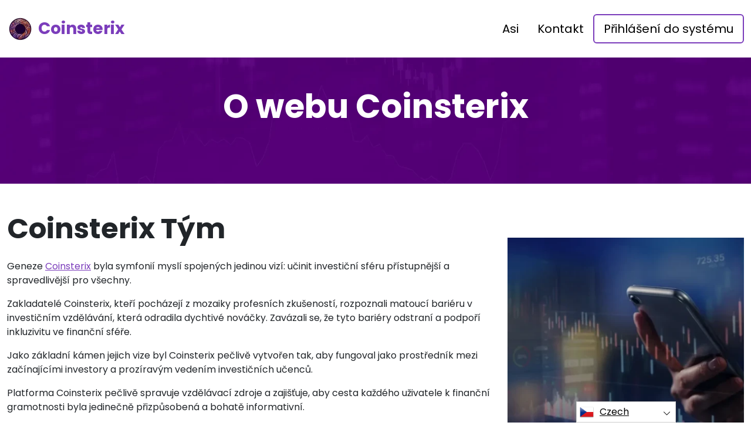

--- FILE ---
content_type: text/html
request_url: https://coingpt.info/cs/about-us/
body_size: 5910
content:
<!DOCTYPE html>
<html lang="cs" dir="ltr">
<head>
    <meta charSet="utf-8" />
    <meta http-equiv="x-ua-compatible" content="ie=edge" />
    <meta
        name="viewport"
        content="width=device-width, initial-scale=1, shrink-to-fit=no"
    />

    <link rel="icon" type="image/x-icon" href="/media/4211/conversions/32_32_676000031e8e7_coingpt-info-logo.png" />
<meta http-equiv="X-UA-Compatible" content="IE=edge">

    <meta name="robots" content="index, follow, max-image-preview:large, max-snippet:-1, max-video-preview:-1">
<meta name="description" content="✅Prozkoumejte komplexní oblast investičního vzdělávání s Coinsterix, která vás povede k hlubokému pochopení dynamiky trhu."/>
<meta name="og:title" content="Coinsterix ™ | O nás 🥇"/>
<meta name="og:description" content="✅Prozkoumejte komplexní oblast investičního vzdělávání s Coinsterix, která vás povede k hlubokému pochopení dynamiky trhu."/>
<meta name="og:type" content="website"/>
<meta name="twitter:card" content="summary"/>
<meta name="twitter:title" content="Coinsterix ™ | O nás 🥇"/>
<meta name="twitter:description" content="✅Prozkoumejte komplexní oblast investičního vzdělávání s Coinsterix, která vás povede k hlubokému pochopení dynamiky trhu."/>
<title>Coinsterix ™ | O nás 🥇</title>
    <link rel="canonical" href="https://coingpt.info/cs/about-us/" />

<link rel="alternate" href="https://coingpt.info/about-us/" hrefLang="x-default" />
<link rel="alternate" href="https://coingpt.info/about-us/" hrefLang=en />

    <link rel="alternate"
          href="https://coingpt.info/ar/about-us/"
          hrefLang="ar"/>
    <link rel="alternate"
          href="https://coingpt.info/zh-TW/about-us/"
          hrefLang="zh-TW"/>
    <link rel="alternate"
          href="https://coingpt.info/hr/about-us/"
          hrefLang="hr"/>
    <link rel="alternate"
          href="https://coingpt.info/cs/about-us/"
          hrefLang="cs"/>
    <link rel="alternate"
          href="https://coingpt.info/da/about-us/"
          hrefLang="da"/>
    <link rel="alternate"
          href="https://coingpt.info/nl/about-us/"
          hrefLang="nl"/>
    <link rel="alternate"
          href="https://coingpt.info/et/about-us/"
          hrefLang="et"/>
    <link rel="alternate"
          href="https://coingpt.info/fi/about-us/"
          hrefLang="fi"/>
    <link rel="alternate"
          href="https://coingpt.info/fr/about-us/"
          hrefLang="fr"/>
    <link rel="alternate"
          href="https://coingpt.info/el/about-us/"
          hrefLang="el"/>
    <link rel="alternate"
          href="https://coingpt.info/hu/about-us/"
          hrefLang="hu"/>
    <link rel="alternate"
          href="https://coingpt.info/it/about-us/"
          hrefLang="it"/>
    <link rel="alternate"
          href="https://coingpt.info/ja/about-us/"
          hrefLang="ja"/>
    <link rel="alternate"
          href="https://coingpt.info/ko/about-us/"
          hrefLang="ko"/>
    <link rel="alternate"
          href="https://coingpt.info/lt/about-us/"
          hrefLang="lt"/>
    <link rel="alternate"
          href="https://coingpt.info/ms/about-us/"
          hrefLang="ms"/>
    <link rel="alternate"
          href="https://coingpt.info/no/about-us/"
          hrefLang="no"/>
    <link rel="alternate"
          href="https://coingpt.info/pl/about-us/"
          hrefLang="pl"/>
    <link rel="alternate"
          href="https://coingpt.info/pt/about-us/"
          hrefLang="pt"/>
    <link rel="alternate"
          href="https://coingpt.info/ru/about-us/"
          hrefLang="ru"/>
    <link rel="alternate"
          href="https://coingpt.info/sr/about-us/"
          hrefLang="sr"/>
    <link rel="alternate"
          href="https://coingpt.info/sk/about-us/"
          hrefLang="sk"/>
    <link rel="alternate"
          href="https://coingpt.info/sl/about-us/"
          hrefLang="sl"/>
    <link rel="alternate"
          href="https://coingpt.info/es/about-us/"
          hrefLang="es"/>
    <link rel="alternate"
          href="https://coingpt.info/sv/about-us/"
          hrefLang="sv"/>
    <link rel="alternate"
          href="https://coingpt.info/th/about-us/"
          hrefLang="th"/>
    <link rel="alternate"
          href="https://coingpt.info/tr/about-us/"
          hrefLang="tr"/>
    <link rel="alternate"
          href="https://coingpt.info/uk/about-us/"
          hrefLang="uk"/>
    <link rel="alternate"
          href="https://coingpt.info/vi/about-us/"
          hrefLang="vi"/>
    <link rel="alternate"
          href="https://coingpt.info/de/about-us/"
          hrefLang="de"/>
    <link rel="alternate"
          href="https://coingpt.info/hi/about-us/"
          hrefLang="hi"/>

    <link rel="preconnect"
          href="https://fonts.gstatic.com"
          crossorigin />
    <link
        rel="preload"
        as="style"
        href="https://fonts.googleapis.com/css?family=Poppins:300,400,600,700,800&display=swap"
    />
    <link
        rel="stylesheet"
        href="https://fonts.googleapis.com/css?family=Poppins:300,400,600,700,800&display=swap"
        media="print"
        onload="this.media = 'all';"
    />
    <link rel="preload" as="style" href="https://coingpt.info/static/assets/index-cad56849.css" /><link rel="modulepreload" href="https://coingpt.info/static/assets/app-6256b172.js" /><link rel="stylesheet" href="https://coingpt.info/static/assets/index-cad56849.css" data-navigate-track="reload" /><script type="module" src="https://coingpt.info/static/assets/app-6256b172.js" data-navigate-track="reload"></script>

    <style>
                        .banner {
            background-size: cover;
            background-position: center;
            position: relative;
            color: #fff;
        }

        @media (min-width:851px) {
            .banner {
                background-image: url(/media/898/conversions/763_1920__1920_659fe12dbf49e_main-bg-banner.webp);
            }
        }

        @media (max-width:850px) {
            .banner {
                background-image: url(/media/898/conversions/358_900__900__1920_659fe12dbf49e_main-bg-banner.webp);
            }
        }
            </style>
</head>
<body class="body">

<header class="header menu">
    <div class="container">
        <nav class="d-flex flex-wrap justify-content-between align-items-center flex-column flex-md-row py-4">
            <a href="https://coingpt.info/cs/" class="d-flex align-items-center text-dark text-decoration-none mb-4 mb-md-0" dir="ltr">
        <picture>
            <source srcset="/media/4210/conversions/45_45_45__675ffffd59de4_coingpt-info-logo.webp" type="image/webp">
        <source srcset="/media/4210/conversions/45__675ffffd59de4_coingpt-info-logo.png" type="image/png">
        <img src="/media/4210/conversions/45__675ffffd59de4_coingpt-info-logo.png"  width="45" height="45" alt="">
</picture>
                                    <span class="text-secondary mx-2 fs-3 fw-bold">Coinsterix</span>
    </a>
            <ul class="nav nav-pills d-flex align-items-center ">
                                                                                        <li class="nav-item">
                                <a href="https://coingpt.info/cs/about-us/" class="nav-link fs-5">
        Asi
    </a>
                            </li>
                                                                                                <li class="nav-item">
                                <a href="https://coingpt.info/cs/contact/" class="nav-link fs-5">
        Kontakt
    </a>
                            </li>
                                                                            <li class="nav-item">
                    <a href="https://coingpt.info/cs/login/" class="nav-link fs-5 border border-2 border-secondary">
        Přihlášení do systému
    </a>
                </li>
            </ul>
        </nav>
    </div>
</header>



    <section class="banner">
        <div class="container">
            <h1 class="banner-title display-4 fw-bold text-center mb-4">O webu Coinsterix</h1>
            <h2 class="banner-desc display-7 text-center mb-5"></h2>
        </div>
    </section>

    <section class="py-5">
        <div class="container">
            <div class="row">
                <div class="col-md-8">
                    <h2 class="display-5 fw-bold mb-4">Coinsterix Tým</h2>
                    <div><p>Geneze <a href="https://coingpt.info/cs/" class='text-secondary'>Coinsterix</a> byla symfonií myslí spojených jedinou vizí: učinit investiční sféru přístupnější a spravedlivější pro všechny.</p><p>Zakladatelé Coinsterix, kteří pocházejí z mozaiky profesních zkušeností, rozpoznali matoucí bariéru v investičním vzdělávání, která odradila dychtivé nováčky. Zavázali se, že tyto bariéry odstraní a podpoří inkluzivitu ve finanční sféře.</p><p>Jako základní kámen jejich vize byl Coinsterix pečlivě vytvořen tak, aby fungoval jako prostředník mezi začínajícími investory a prozíravým vedením investičních učenců.</p><p>Platforma Coinsterix pečlivě spravuje vzdělávací zdroje a zajišťuje, aby cesta každého uživatele k finanční gramotnosti byla jedinečně přizpůsobená a bohatě informativní.</p><p>V konečném důsledku Coinsterix stojí jako bašta zmocnění, která vybavuje jednotlivce k tomu, aby se v investičním prostředí pohybovali s vyrovnaností, ať už jsou archetypálním investorem nebo na úsvitu své fiskální cesty.</p></div>
                </div>
                <div class="col-md-4 d-flex align-items-center">
                    <picture>
            <source srcset="/media/908/conversions/412_459__459_659fea57e03e6_about-half-1.webp" type="image/webp">
        <source srcset="/media/908/conversions/_459_659fea57e03e6_about-half-1.webp" type="image/webp">
        <img src="/media/908/conversions/_459_659fea57e03e6_about-half-1.webp" loading="lazy" width="459" height="412" alt="">
</picture>
        <script type="application/ld+json">
        {
          "@context": "https://schema.org/",
          "@type": "ImageObject",
          "contentUrl": "https://coingpt.info/media/908/conversions/_459_659fea57e03e6_about-half-1.webp",
          "license": "https://coingpt.info/terms-of-use/"
        }
    </script>
                </div>
            </div>
        </div>
    </section>

    <section class="py-5">
        <div class="container">
            <div class="row flex-md-row flex-column-reverse ">
                <div class="col-md-4 d-flex align-items-center">
                    <picture>
            <source srcset="/media/909/conversions/234_459__459_659fea66da558_about-half-2.webp" type="image/webp">
        <source srcset="/media/909/conversions/_459_659fea66da558_about-half-2.webp" type="image/webp">
        <img src="/media/909/conversions/_459_659fea66da558_about-half-2.webp" loading="lazy" width="459" height="234" alt="">
</picture>
        <script type="application/ld+json">
        {
          "@context": "https://schema.org/",
          "@type": "ImageObject",
          "contentUrl": "https://coingpt.info/media/909/conversions/_459_659fea66da558_about-half-2.webp",
          "license": "https://coingpt.info/terms-of-use/"
        }
    </script>
                </div>
                <div class="col-md-8">
                    <h2 class="display-5 fw-bold mb-4">Proč byl Coinsterix vytvořen?</h2>
                    <div><p>Geneze Coinsterix pramení z prozření: orientace v terénu investičního vzdělávání často katapultuje nováčky do bahna spletitého žargonu a matoucích diagramů. Aby se toto dilema vyřešilo, zapustila kořeny myšlenka vytvořit portál, který demystifikuje křivku učení.</p><p>Se závazkem vychovávat nováčky otevírá Coinsterix bránu k pokladnici materiálů, zběhlých v destilaci těžko pochopitelných investičních principů do stravitelného jazyka. Étos je pevně zakořeněn v podpoře, vyhýbání se záplavám.</p><p>Filozofie Coinsterix se zhmotnila spuštěním promyšleně vytvořeného nexusu, platformy Coinsterix, která spojuje rostoucí finančníky s vědeckými baštami. Tato iniciativa zaručuje, že složitosti investiční sféry jsou odemčeny pro masy, jak je zaznamenáno v každé recenzi Coinsterix. Oficiální webové stránky Coinsterix spolu s aplikací Coinsterix jsou důkazem tohoto inkluzivního přístupu, nyní i v nadcházejících letech.</p></div>
                </div>
            </div>
        </div>
    </section>
    <section class="banner">
        <div class="container">
            <h1 class="banner-title display-4 fw-bold text-center mb-4">Vytváření cesty pro univerzální učení</h1>
            <div class="text-center"><p>Jádrem Coinsterix leží závazek k demokratizaci vzdělávacích zdrojů v oblasti investic. Tato platforma, která přizpůsobuje obsah nováčkům, využívá více jazyků a bere v úvahu finanční omezení svých uživatelů, osvětluje cestu složitou krajinou investiční moudrosti. Posláním Coinsterix je odemknout svému publiku spletitý svět investičních principů. Jak 2025 postupuje, platforma Coinsterix se neustále vyvíjí, aplikace Coinsterix zlepšuje uživatelský komfort a systém recenzí Coinsterix zajišťuje důvěru a spolehlivost. Objevte bohaté znalosti na oficiálních stránkách Coinsterix a vydejte se na cestu k finanční gramotnosti.</p></div>

                        <div class="text-center mt-3 mt-md-4 mb-4 mb-md-0">
                <button class="show-modal btn btn-primary text-white btn-lg shadow-lg px-3 px-md-5 fs-4">Víc se uč</button>
            </div>
            
                    </div>
    </section>


<footer class="footer text-white bg-dark">
    <div class="container">
        <nav class="header d-flex flex-wrap justify-content-between align-items-center flex-column flex-md-row py-4">
            <a href="https://coingpt.info/cs/" class="d-flex align-items-center text-dark text-decoration-none mb-4 mb-md-0" dir="ltr">
        <picture>
            <source srcset="/media/4210/conversions/45_45_45__675ffffd59de4_coingpt-info-logo.webp" type="image/webp">
        <source srcset="/media/4210/conversions/45__675ffffd59de4_coingpt-info-logo.png" type="image/png">
        <img src="/media/4210/conversions/45__675ffffd59de4_coingpt-info-logo.png"  width="45" height="45" alt="">
</picture>
                                    <span class="text-secondary mx-2 fs-3 fw-bold">Coinsterix</span>
    </a>

                                        <ul class="nav nav-pills d-flex align-items-center">
                                                                                                <li class="nav-item">
                                        <a href="https://coingpt.info/cs/about-us/" class="nav-link fs-6 text-white">
        O nás
    </a>
                                    </li>
                                                                                                                                <li class="nav-item">
                                        <a href="https://coingpt.info/cs/contact/" class="nav-link fs-6 text-white">
        Kontakt
    </a>
                                    </li>
                                                                                                                                <li class="nav-item">
                                        <a href="https://coingpt.info/cs/login/" class="nav-link fs-6 text-white">
        Přihlášení do systému
    </a>
                                    </li>
                                                                                    </ul>
                        </nav>
                <hr class="m-0"/>
        <div class="risk mt-4 mb-3" >
            <p><b>Důležitá poznámka k riziku:</b></p><p>Obchodování může přinést pozoruhodné výhody; zahrnuje však také riziko částečné/úplné ztráty finančních prostředků a měli by jej počáteční investoři zvážit. Přibližně 70 procent investorů přijde o peníze.</p><p><b>#Coinsterix</b> a jakékoli další obchodní názvy použité na těchto stránkách jsou určeny pouze pro komerční účely a neodkazují na žádnou konkrétní společnost ani konkrétní poskytovatele služeb.</p><p>Video slouží pouze pro komerční prezentaci a ilustrační účely a všichni účastníci jsou herci.</p><p>Před investováním si pečlivě přečtěte stránku Smluvní podmínky a Zřeknutí se odpovědnosti platformy pro investory třetí strany. Uživatelé si musí být vědomi své individuální daňové povinnosti z kapitálových zisků v zemi svého bydliště. Je v rozporu se zákonem nabádat osoby ze Spojených států k nákupu a prodeji komoditních opcí, i když se nazývají "predikční" kontrakty, pokud nejsou kótovány k obchodování a obchodovány na burze registrované CFTC nebo pokud nejsou ze zákona vyňaty.</p><p>Úřad Financial Conduct Authority (dále jen "FCA") vydal prohlášení o zásadách PS20/10, které zakazuje prodej, propagaci a distribuci CFD na kryptoaktiva. Zakazuje šíření marketingových materiálů týkajících se distribuce CFD a dalších finančních produktů založených na kryptoměnách, které jsou určeny obyvatelům Spojeného království</p><p>Zanecháním svých osobních údajů zde souhlasíte a umožňujete nám sdílet vaše osobní údaje s třetími stranami poskytujícími obchodní služby, jak je uvedeno v Zásadách ochrany osobních údajů a Smluvních podmínkách.</p><p>Existuje několik obchodních možností, které může obchodník/uživatel využít – obchodováním se softwarem, pomocí lidských brokerů nebo prováděním vlastních obchodů a je výhradní odpovědností obchodníka vybrat si a rozhodnout, jaký je pro něj správný způsob obchodování.</p>
        </div>
                <hr class="m-0"/>
        <nav class="header d-flex align-items-center justify-content-between align-items-center flex-column flex-md-row py-4">
            <span class="mb-4 mb-md-0">Autorská práva © 2025 Všechna práva vyhrazena Coinsterix</span>


                                        <ul class="nav nav-pills d-flex align-items-center">
                                                                        <li class="nav-item">
                                <a onclick="window.location = 'https://coingpt.info/cs/terms-of-use/'" href="#"  class="nav-link fs-6 text-white">Podmínky použití</a>
                            </li>
                                                                                                <li class="nav-item">
                                <a onclick="window.location = 'https://coingpt.info/cs/privacy-policy/'" href="#"  class="nav-link fs-6 text-white">Zásady ochrany osobních údajů</a>
                            </li>
                                                            </ul>
                                </nav>
    </div>
</footer>

<section dir="ltr" class="language-switcher">
        <div class="language-switcher__selected">
            <a href="https://coingpt.info/cs/" >
        <img src="/flags/cs.png" alt="Flag" width="24" height="24" />
                Czech
    </a>
        </div>
        <div class="language-switcher__list">
                            <a href="https://coingpt.info/ar/" >
        <img src="/flags/ar.png" alt="Flag" width="24" height="24" />
                    Arabic
    </a>
                            <a href="https://coingpt.info/zh-TW/" >
        <img src="/flags/zh-TW.png" alt="Flag" width="24" height="24" />
                    Chinese
    </a>
                            <a href="https://coingpt.info/hr/" >
        <img src="/flags/hr.png" alt="Flag" width="24" height="24" />
                    Croatian
    </a>
                            <a href="https://coingpt.info/da/" >
        <img src="/flags/da.png" alt="Flag" width="24" height="24" />
                    Danish
    </a>
                            <a href="https://coingpt.info/de/" >
        <img src="/flags/de.png" alt="Flag" width="24" height="24" />
                    Deutsch
    </a>
                            <a href="https://coingpt.info/nl/" >
        <img src="/flags/nl.png" alt="Flag" width="24" height="24" />
                    Dutch
    </a>
                            <a href="https://coingpt.info/" >
        <img src="/flags/en.png" alt="Flag" width="24" height="24" />
                    English
    </a>
                            <a href="https://coingpt.info/et/" >
        <img src="/flags/et.png" alt="Flag" width="24" height="24" />
                    Estonian
    </a>
                            <a href="https://coingpt.info/fi/" >
        <img src="/flags/fi.png" alt="Flag" width="24" height="24" />
                    Finish
    </a>
                            <a href="https://coingpt.info/fr/" >
        <img src="/flags/fr.png" alt="Flag" width="24" height="24" />
                    French
    </a>
                            <a href="https://coingpt.info/el/" >
        <img src="/flags/el.png" alt="Flag" width="24" height="24" />
                    Greek
    </a>
                            <a href="https://coingpt.info/hi/" >
        <img src="/flags/hi.png" alt="Flag" width="24" height="24" />
                    Hindi
    </a>
                            <a href="https://coingpt.info/hu/" >
        <img src="/flags/hu.png" alt="Flag" width="24" height="24" />
                    Hungarian
    </a>
                            <a href="https://coingpt.info/it/" >
        <img src="/flags/it.png" alt="Flag" width="24" height="24" />
                    Italian
    </a>
                            <a href="https://coingpt.info/ja/" >
        <img src="/flags/ja.png" alt="Flag" width="24" height="24" />
                    Japanese
    </a>
                            <a href="https://coingpt.info/ko/" >
        <img src="/flags/ko.png" alt="Flag" width="24" height="24" />
                    Korean
    </a>
                            <a href="https://coingpt.info/lt/" >
        <img src="/flags/lt.png" alt="Flag" width="24" height="24" />
                    Lithuanian
    </a>
                            <a href="https://coingpt.info/ms/" >
        <img src="/flags/ms.png" alt="Flag" width="24" height="24" />
                    Malay
    </a>
                            <a href="https://coingpt.info/no/" >
        <img src="/flags/no.png" alt="Flag" width="24" height="24" />
                    Norwegian
    </a>
                            <a href="https://coingpt.info/pl/" >
        <img src="/flags/pl.png" alt="Flag" width="24" height="24" />
                    Polish
    </a>
                            <a href="https://coingpt.info/pt/" >
        <img src="/flags/pt.png" alt="Flag" width="24" height="24" />
                    Portuguese
    </a>
                            <a href="https://coingpt.info/ru/" >
        <img src="/flags/ru.png" alt="Flag" width="24" height="24" />
                    Russian
    </a>
                            <a href="https://coingpt.info/sr/" >
        <img src="/flags/sr.png" alt="Flag" width="24" height="24" />
                    Serbian
    </a>
                            <a href="https://coingpt.info/sk/" >
        <img src="/flags/sk.png" alt="Flag" width="24" height="24" />
                    Slovak
    </a>
                            <a href="https://coingpt.info/sl/" >
        <img src="/flags/sl.png" alt="Flag" width="24" height="24" />
                    Slovenian
    </a>
                            <a href="https://coingpt.info/es/" >
        <img src="/flags/es.png" alt="Flag" width="24" height="24" />
                    Spanish
    </a>
                            <a href="https://coingpt.info/sv/" >
        <img src="/flags/sv.png" alt="Flag" width="24" height="24" />
                    Swedish
    </a>
                            <a href="https://coingpt.info/th/" >
        <img src="/flags/th.png" alt="Flag" width="24" height="24" />
                    Thai
    </a>
                            <a href="https://coingpt.info/tr/" >
        <img src="/flags/tr.png" alt="Flag" width="24" height="24" />
                    Turkish
    </a>
                            <a href="https://coingpt.info/uk/" >
        <img src="/flags/uk.png" alt="Flag" width="24" height="24" />
                    Ukrainian
    </a>
                            <a href="https://coingpt.info/vi/" >
        <img src="/flags/vi.png" alt="Flag" width="24" height="24" />
                    Vietnamese
    </a>
                    </div>
    </section>
    <script>
        const switcher = document.querySelector('.language-switcher');
        const switcherButton = document.querySelector('.language-switcher__selected a');

        switcherButton.addEventListener('click', (e) => {
            e.preventDefault();
            if (switcher.classList.contains('language-switcher__active')) {
                switcher.classList.remove("language-switcher__active")
            } else {
                switcher.classList.add("language-switcher__active")
            }
        });
    </script>
<div dir="ltr" class="modal">
    <div class="modal__content __form">
        <signup-form lang="cs"
                     theme="white"
                     buttoncolor="#000"
                     buttonbg="#ff9100"
                     corner="straight"></signup-form>
    </div>
</div>
<script>
    const modal = document.querySelector(".modal")
    const btn = document.querySelectorAll(".show-modal")

    btn.forEach(elem => {
        elem.onclick = (event) => {
            event.preventDefault();
            modal.style.display = "block"
        }
    })
    window.onclick = function (event) {
        if (event.target === modal) {
            modal.style.display = "none"
        }
    }
    document.onkeydown = function (evt) {
        if (evt.key === "Escape" || evt.key === "Esc") {
            modal.style.display = "none"
        }
    };
</script>


    <script
        type="module"
        defer
        src="/form.js">
    </script>

<script type="application/ld+json">
    {
      "@context": "https://schema.org",
      "@type": "Organization",
      "url": "https://coingpt.info/cs/",
      "logo": "https://coingpt.info/media/4210/conversions/45__675ffffd59de4_coingpt-info-logo.png",
      "name": "Coinsterix ™ | Oficiální a aktualizované webové stránky 2025 🥇",
      "description": "✅Prozkoumejte komplexní oblast investičního vzdělávání s Coinsterix, která vás povede k hlubokému pochopení dynamiky trhu."
    }
</script>
<script type="application/ld+json">
        {
              "@context": "https://schema.org",
              "@type": "BreadcrumbList",
              "@id": "https://coingpt.info/about-us/#breadcrumbs",
              "itemListElement": [
                    {
                        "@type": "ListItem",
                        "position": 1,
                        "name": "Home",
                        "item": "https://coingpt.info/"
                    },{
                        "@type": "ListItem",
                        "position": 2,
                        "name": "About Us"
                    }
              ]
        }

    </script>

</body>
</html>


--- FILE ---
content_type: text/html
request_url: https://coingpt.info/
body_size: 13055
content:
<!DOCTYPE html>
<html lang="en" dir="ltr">
<head>
    <meta charSet="utf-8" />
    <meta http-equiv="x-ua-compatible" content="ie=edge" />
    <meta
        name="viewport"
        content="width=device-width, initial-scale=1, shrink-to-fit=no"
    />

    <link rel="icon" type="image/x-icon" href="/media/4211/conversions/32_32_676000031e8e7_coingpt-info-logo.png" />
<meta http-equiv="X-UA-Compatible" content="IE=edge">

    <meta name="robots" content="index, follow, max-image-preview:large, max-snippet:-1, max-video-preview:-1">
<meta name="description" content="⭐ Learn, trade, and invest with Coinsterix. Unlock advanced crypto trading tools and professional education for financial growth and success. ⭐"/>
<meta name="og:title" content="Coinsterix ™ | The Official &amp; Updated Website 2025 🥇"/>
<meta name="og:description" content="⭐ Learn, trade, and invest with Coinsterix. Unlock advanced crypto trading tools and professional education for financial growth and success. ⭐"/>
<meta name="og:type" content="website"/>
<meta name="twitter:card" content="summary"/>
<meta name="twitter:title" content="Coinsterix ™ | The Official &amp; Updated Website 2025 🥇"/>
<meta name="twitter:description" content="⭐ Learn, trade, and invest with Coinsterix. Unlock advanced crypto trading tools and professional education for financial growth and success. ⭐"/>
<title>Coinsterix ™ | The Official &amp; Updated Website 2025 🥇</title>
    <link rel="canonical" href="https://coingpt.info/" />

<link rel="alternate" href="https://coingpt.info/" hrefLang="x-default" />
<link rel="alternate" href="https://coingpt.info/" hrefLang=en />

    <link rel="alternate"
          href="https://coingpt.info/ar/"
          hrefLang="ar"/>
    <link rel="alternate"
          href="https://coingpt.info/zh-TW/"
          hrefLang="zh-TW"/>
    <link rel="alternate"
          href="https://coingpt.info/hr/"
          hrefLang="hr"/>
    <link rel="alternate"
          href="https://coingpt.info/cs/"
          hrefLang="cs"/>
    <link rel="alternate"
          href="https://coingpt.info/da/"
          hrefLang="da"/>
    <link rel="alternate"
          href="https://coingpt.info/nl/"
          hrefLang="nl"/>
    <link rel="alternate"
          href="https://coingpt.info/et/"
          hrefLang="et"/>
    <link rel="alternate"
          href="https://coingpt.info/fi/"
          hrefLang="fi"/>
    <link rel="alternate"
          href="https://coingpt.info/fr/"
          hrefLang="fr"/>
    <link rel="alternate"
          href="https://coingpt.info/el/"
          hrefLang="el"/>
    <link rel="alternate"
          href="https://coingpt.info/hu/"
          hrefLang="hu"/>
    <link rel="alternate"
          href="https://coingpt.info/it/"
          hrefLang="it"/>
    <link rel="alternate"
          href="https://coingpt.info/ja/"
          hrefLang="ja"/>
    <link rel="alternate"
          href="https://coingpt.info/ko/"
          hrefLang="ko"/>
    <link rel="alternate"
          href="https://coingpt.info/lt/"
          hrefLang="lt"/>
    <link rel="alternate"
          href="https://coingpt.info/ms/"
          hrefLang="ms"/>
    <link rel="alternate"
          href="https://coingpt.info/no/"
          hrefLang="no"/>
    <link rel="alternate"
          href="https://coingpt.info/pl/"
          hrefLang="pl"/>
    <link rel="alternate"
          href="https://coingpt.info/pt/"
          hrefLang="pt"/>
    <link rel="alternate"
          href="https://coingpt.info/ru/"
          hrefLang="ru"/>
    <link rel="alternate"
          href="https://coingpt.info/sr/"
          hrefLang="sr"/>
    <link rel="alternate"
          href="https://coingpt.info/sk/"
          hrefLang="sk"/>
    <link rel="alternate"
          href="https://coingpt.info/sl/"
          hrefLang="sl"/>
    <link rel="alternate"
          href="https://coingpt.info/es/"
          hrefLang="es"/>
    <link rel="alternate"
          href="https://coingpt.info/sv/"
          hrefLang="sv"/>
    <link rel="alternate"
          href="https://coingpt.info/th/"
          hrefLang="th"/>
    <link rel="alternate"
          href="https://coingpt.info/tr/"
          hrefLang="tr"/>
    <link rel="alternate"
          href="https://coingpt.info/uk/"
          hrefLang="uk"/>
    <link rel="alternate"
          href="https://coingpt.info/vi/"
          hrefLang="vi"/>
    <link rel="alternate"
          href="https://coingpt.info/de/"
          hrefLang="de"/>
    <link rel="alternate"
          href="https://coingpt.info/hi/"
          hrefLang="hi"/>

    <link rel="preconnect"
          href="https://fonts.gstatic.com"
          crossorigin />
    <link
        rel="preload"
        as="style"
        href="https://fonts.googleapis.com/css?family=Poppins:300,400,600,700,800&display=swap"
    />
    <link
        rel="stylesheet"
        href="https://fonts.googleapis.com/css?family=Poppins:300,400,600,700,800&display=swap"
        media="print"
        onload="this.media = 'all';"
    />
    <link rel="preload" as="style" href="https://coingpt.info/static/assets/index-cad56849.css" /><link rel="modulepreload" href="https://coingpt.info/static/assets/app-6256b172.js" /><link rel="stylesheet" href="https://coingpt.info/static/assets/index-cad56849.css" data-navigate-track="reload" /><script type="module" src="https://coingpt.info/static/assets/app-6256b172.js" data-navigate-track="reload"></script>

    <style>
                        .banner {
            background-size: cover;
            background-position: center;
            position: relative;
            color: #fff;
        }

        @media (min-width:851px) {
            .banner {
                background-image: url(/media/898/conversions/763_1920__1920_659fe12dbf49e_main-bg-banner.webp);
            }
        }

        @media (max-width:850px) {
            .banner {
                background-image: url(/media/898/conversions/358_900__900__1920_659fe12dbf49e_main-bg-banner.webp);
            }
        }
            </style>
</head>
<body class="body">

<header class="header menu">
    <div class="container">
        <nav class="d-flex flex-wrap justify-content-between align-items-center flex-column flex-md-row py-4">
            <a href="https://coingpt.info/" class="d-flex align-items-center text-dark text-decoration-none mb-4 mb-md-0" dir="ltr">
        <picture>
            <source srcset="/media/4210/conversions/45_45_45__675ffffd59de4_coingpt-info-logo.webp" type="image/webp">
        <source srcset="/media/4210/conversions/45__675ffffd59de4_coingpt-info-logo.png" type="image/png">
        <img src="/media/4210/conversions/45__675ffffd59de4_coingpt-info-logo.png"  width="45" height="45" alt="">
</picture>
                                    <span class="text-secondary mx-2 fs-3 fw-bold">Coinsterix</span>
    </a>
            <ul class="nav nav-pills d-flex align-items-center ">
                                                                                        <li class="nav-item">
                                <a href="https://coingpt.info/about-us/" class="nav-link fs-5">
        About
    </a>
                            </li>
                                                                                                <li class="nav-item">
                                <a href="https://coingpt.info/contact/" class="nav-link fs-5">
        Contact
    </a>
                            </li>
                                                                            <li class="nav-item">
                    <a href="https://coingpt.info/login/" class="nav-link fs-5 border border-2 border-secondary">
        Login
    </a>
                </li>
            </ul>
        </nav>
    </div>
</header>


    <style>

                    </style>


    <section class="banner banner-shift pt-5">
        <div class="container">
            <h1 class="banner-title display-4 fw-bold text-center mb-4">Coinsterix</h1>
            <div class="fs-4 mb-5 text-center">
                <h2><strong>Elevate Your Game with Elite Crypto Investment Methods and Insider Secrets!</strong></h2><p>&nbsp;</p><p><strong>In the swiftly advancing realm of cryptocurrency investment, mastery of sophisticated trading methodologies is crucial. Regrettably, the acquisition of these pivotal competencies is often neglected by investors. At Coinsterix, we bridge this knowledge chasm by providing top-tier educational content. Moreover, we empower crypto enthusiasts with access to an array of select external resources to augment their investigative prowess through the Coinsterix platform and the Coinsterix official website. Our efforts aim to ensure that our Coinsterix app users remain ahead in the dynamic crypto landscape, as evidenced by our comprehensive Coinsterix review.</p></strong>
            </div>
            <div class="row">
                <div class="col-lg-8">
                    <div class="banner-image">
                        <picture>
            <source srcset="/media/1646/conversions/498_908__922_6613cfcd72fce_different-aspects-of-crypto-world-908px.webp" type="image/webp">
        <source srcset="/media/1646/conversions/_922_6613cfcd72fce_different-aspects-of-crypto-world-908px.jpg" type="image/jpeg">
        <img src="/media/1646/conversions/_922_6613cfcd72fce_different-aspects-of-crypto-world-908px.jpg" class="w-100 shadow-lg" loading="eager" width="908" height="498" alt="">
</picture>
        <script type="application/ld+json">
        {
          "@context": "https://schema.org/",
          "@type": "ImageObject",
          "contentUrl": "https://coingpt.info/media/1646/conversions/_922_6613cfcd72fce_different-aspects-of-crypto-world-908px.jpg",
          "license": "https://coingpt.info/terms-of-use/"
        }
    </script>
                    </div>
                </div>
                <div class="col-lg-4">
                    <div class="shadow form-height">
                        <signup-form lang="en" theme="white" buttoncolor="#000" buttonbg="#ff9100" corner="straight"></signup-form>
                    </div>
                </div>
            </div>
        </div>
    </section>

    <section class="py-5">
        <div class="container">
            <div class="row">
                <div class="col-md-8">
                    <h2 class="display-5 fw-bold mb-4">What Is Coinsterix?</h2>
                    <div>
                        <p><strong>Coinsterix fervently forges a connection between zealous knowledge-seekers and the realm of investment education. We eschew the role of direct financial advisors, instead positioning ourselves as the portal to master the intricacies of the investment domain. Embark on an enlightening voyage where insight paves the way to empowerment, equipping you with the acumen to tread the investment terrain with assurance.</strong></p><p>At its very essence, Coinsterix is dedicated to linking inquisitive minds with scholastic bastions poised to shed light on their financial educational odyssey.</p><p>In an era saturated with data, plunging into the labyrinthine world of investments can instigate trepidation. The real trial for many lies not just in grasping investment concepts but in pinpointing the inception of their educational odyssey. Herein lies the role of Coinsterix, your navigator through this complex terrain, presenting a methodical route to demystify the enigmas of the investment universe. Simplify your expedition and march forward with poise and confidence.</p><p>Charting the extensive universe of investment knowledge can appear formidable, with a plethora of sources dispensing divergent opinions, esoteric terminology, and multifaceted viewpoints. Allow Coinsterix to act as your steadfast beacon, cutting through the convoluted journey by offering lucidity within the investment milieu's intricacies.</p><p>Our platform refines the process of navigating this vast sea of information. Instead of plunging headfirst into the abyss without direction, users can count on Coinsterix to seamlessly reveal the most pertinent educational resources.</p><p>With an unwavering focus on the learner's expedition, Coinsterix ensures that individuals are not swamped by information overload. We emphasize the caliber and pertinence of data over sheer volume.</p><p>Further, we guarantee that your pathway to investment wisdom is not merely informative but also stimulating and rewarding. Serving as an intermediary between the student and the tutor, Coinsterix metamorphoses the educational encounter, rendering it both enriching and delightful.</p>
                    </div>
                </div>
                <div class="col-md-4 d-flex align-items-center">
                    <picture>
            <source srcset="/media/900/conversions/305_459__459_659fe71333bb2_476_459__459_64a68d750a304_half-1.webp" type="image/webp">
        <source srcset="/media/900/conversions/_459_659fe71333bb2_476_459__459_64a68d750a304_half-1.jpg" type="image/jpeg">
        <img src="/media/900/conversions/_459_659fe71333bb2_476_459__459_64a68d750a304_half-1.jpg" loading="lazy" width="459" height="305" alt="">
</picture>
        <script type="application/ld+json">
        {
          "@context": "https://schema.org/",
          "@type": "ImageObject",
          "contentUrl": "https://coingpt.info/media/900/conversions/_459_659fe71333bb2_476_459__459_64a68d750a304_half-1.jpg",
          "license": "https://coingpt.info/terms-of-use/"
        }
    </script>
                </div>
            </div>
        </div>
    </section>

    <section class="py-5">
        <div class="container">
            <div class="row flex-md-row flex-column-reverse ">
                <div class="col-md-4 d-flex align-items-center">
                    <picture>
            <source srcset="/media/901/conversions/356_459__459_659fe75e2ee4b_half-2-about2.webp" type="image/webp">
        <source srcset="/media/901/conversions/_459_659fe75e2ee4b_half-2-about2.webp" type="image/webp">
        <img src="/media/901/conversions/_459_659fe75e2ee4b_half-2-about2.webp" loading="lazy" width="459" height="356" alt="">
</picture>
        <script type="application/ld+json">
        {
          "@context": "https://schema.org/",
          "@type": "ImageObject",
          "contentUrl": "https://coingpt.info/media/901/conversions/_459_659fe75e2ee4b_half-2-about2.webp",
          "license": "https://coingpt.info/terms-of-use/"
        }
    </script>
                </div>
                <div class="col-md-8">
                    <input type="checkbox" id="about2-checkbox">
                    <div>
                        <h2>Harnessing Psychological Insights for Investment Learning</h2><h3>Diminishing the Impact of Emotional Biases</h3><p>In the realm of finance, the sway of emotions and ingrained behaviors on decision-making cannot be overstated. Investment education that is astutely crafted tackles these elements head-on, equipping learners with strategies to master their emotional responses and avert their undue influence on investment choices.</p><h3>Instilling a Vision for the Future</h3><p>A central tenet of investment education is the cultivation of a forward-looking mindset, a cornerstone for enduring investment strategies. This instruction aids individuals in appreciating the merits of forbearance, steering them away from hasty, speculation-driven actions that only regard fleeting market fluctuations.</p><h3>Advancing Analytical Acumen</h3><p>By fostering a culture of deep analysis and discerning scrutiny, investment education bolsters one's capacity to make enlightened choices. These competencies are pivotal in overcoming ingrained prejudices, championing a well-rounded methodology in navigating the investment landscape.</p>
                        <label for="about2-checkbox" class="text-decoration-underline fw-bold fs-5">Read All</label>
                    </div>
                    <div class="text-md-start text-center mt-3 mt-md-4 mb-4 mb-md-0">
                        <button
                            class="show-modal btn btn-primary btn-lg shadow-lg px-3 px-md-5 fs-4">Learn more</button>
                    </div>
                </div>
            </div>
        </div>
    </section>

    <section class="py-5">
        <div class="container mb-5">
            <div class="row">
                <div class="col-md-10">
                    <h2 class="display-5 fw-bold mb-4">Exploring the Interplay Between Investment Education and Emotions</h2>
                    <p><strong>As individuals venture into the investment landscape, their thoughts frequently gravitate towards the pulsating heartbeat of stock markets, the labyrinth of complex computations, and a sea of quantitative information. Yet these components, while intrinsic to the field, are merely the tip of the iceberg. The undercurrent of human emotion wields a profound influence on the investment choices people make.</strong></p><p>The cultivation of awareness regarding emotional triggers and behavioral tendencies emerges as a formidable asset in quelling the anxieties spawned by investment intricacies. When educational pursuits extend to these emotive and psychological terrains, one can unearth tactics to counteract prejudicial inclinations that may otherwise obscure clear thinking. This positions investors to consider their options with a more balanced and unclouded lens, crafting strategies that dovetail with their aspirations.</p><p>The nature of investments is to dance with risk and uncertainty. When interwoven with the fabric of human sentiment, this venture can leave individuals more vulnerable to unfavorable outcomes. While educational endeavors do not offer immunity against loss or assure specific results, a well-rounded educational framework arms learners with the faculty to navigate informed choices and foster tenacity amidst adversities.</p><p>&nbsp;</p><h3>The Imperative of Investment Education</h3><p>Entering the investment arena is not compulsory, yet the pursuit of knowledge in this sphere is of utmost significance for many. Education might not be a panacea for risk, nor can it secure anticipated returns, but it is instrumental in bestowing insight and mastery over the subtleties of investment endeavors.</p><p>The learning trajectory in investments, though steep and potentially arduous, is a conduit to self-empowerment. Arming oneself with a robust understanding prior to navigating the turbulent waters of investments is imperative. Engaging with educational entities can further elevate this educational voyage by offering a treasure trove of resources to streamline the learning experience.</p><h3>Typical Offerings from Education Enterprises</h3><p>Educational establishments shed light on pivotal investment themes while also providing an array of didactic assets to bolster one's educational progression. These tools may include comprehensive tutorials, digital tomes, illustrative videos, analytical instruments for market scrutiny, web-based seminars, and beyond.</p><h3>Gateway to Financial Markets</h3><p>Scrutinizing financial markets is a critical component of the educational odyssey, yet neither Coinsterix nor its partner entities provide direct entry to these marketplaces. The emphasis is rather placed on imparting foundational investment knowledge among other vital subjects.</p><h3>Variety in Educational Materials</h3><p>The spectrum of educational materials available through investment education firms connected with Coinsterix may differ. Nevertheless, the overarching goal is to broaden one's investment acumen and offer access to resources that enrich the educational journey.</p><h3>Criteria to Engage with Investment Education Entities</h3><p>Fundamentally, anyone with an eagerness to delve into the investment sphere is eligible to link up with an education firm via Coinsterix. This platform champions inclusivity, yet maintains a threshold requiring users to be of legal adulthood, with a minimum age of 18 years, to utilize its services.</p>
                </div>
            </div>
        </div>

        <div class="container">
            <div class="row">
                                    <div class="col-md-6  mb-4">
                        <div class="h-100 card border-0 shadow-lg border border-4 border-bottom border-primary">
                            <div class="card-body p-4">
                                <h3 class="fw-bold text-uppercase">SWIFT AND COST-EFFECTIVE PROCESSES</h3>
                                <input type="checkbox" id="howworks-checkbox0">
                                <div>
                                    <p>The quest for investment-centric educational materials frequently encounters the obstacle of exorbitant costs. A multitude of eager learners face the constraint of limited fiscal leeway, rendering such resources beyond their reach.</p>
                                    <label for="howworks-checkbox0" class="text-decoration-underline fw-bold fs-5">Read All</label>
                                </div>
                            </div>
                        </div>
                    </div>
                                    <div class="col-md-6  mb-4">
                        <div class="h-100 card border-0 shadow-lg border border-4 border-bottom border-primary">
                            <div class="card-body p-4">
                                <h3 class="fw-bold text-uppercase">BEGINNER-FRIENDLY PLATFORM</h3>
                                <input type="checkbox" id="howworks-checkbox1">
                                <div>
                                    <p>Breaking new ground in the realm of investment tutelage, Coinsterix opens the doors wide for neophytes. The necessity for pre-existing prowess is rendered obsolete for those enlisting on the Coinsterix platform. Moreover, Coinsterix aligns tyros with illustrious educational establishments, adept in imparting the rudimentary tenets of investing, ensuring a fluid educational odyssey from inception. The Coinsterix app further enhances this journey, as highlighted in many a Coinsterix review.</p>
                                    <label for="howworks-checkbox1" class="text-decoration-underline fw-bold fs-5">Read All</label>
                                </div>
                            </div>
                        </div>
                    </div>
                                    <div class="col-md-6  mb-4">
                        <div class="h-100 card border-0 shadow-lg border border-4 border-bottom border-primary">
                            <div class="card-body p-4">
                                <h3 class="fw-bold text-uppercase">SUPPORT FOR MULTIPLE LANGUAGES</h3>
                                <input type="checkbox" id="howworks-checkbox2">
                                <div>
                                    <p>Coinsterix acknowledges the challenges that linguistic diversity can bring to understanding investment knowledge. In response, the platform extends the option for visitors to choose their desired language, including French, German, Spanish, or Portuguese, in addition to English, promoting inclusivity and ease of access in 2025. With this feature, the Coinsterix app becomes more user-friendly, inviting a global audience to engage with the content.</p>
                                    <label for="howworks-checkbox2" class="text-decoration-underline fw-bold fs-5">Read All</label>
                                </div>
                            </div>
                        </div>
                    </div>
                                    <div class="col-md-6  mb-4">
                        <div class="h-100 card border-0 shadow-lg border border-4 border-bottom border-primary">
                            <div class="card-body p-4">
                                <h3 class="fw-bold text-uppercase">EMBARKING ON A LEARNING JOURNEY WITH Coinsterix</h3>
                                <input type="checkbox" id="howworks-checkbox3">
                                <div>
                                    <p>Grasping the complexities of the investment realm and the necessity of thorough preparation cannot be overstated. Embracing these critical aspects, Coinsterix dedicates itself to bolstering our clientele's confidence as they embark on their financial adventures.</p><p>At Coinsterix, we seamlessly connect our patrons to a curated selection of educational materials, fostering an expansive and illuminating educational odyssey. Embark on a journey of tailored wisdom with us, and propel your investment voyage into 2025 and beyond.</p><p>Experience the cutting-edge Coinsterix app, delve into insightful Coinsterix reviews, and navigate the robust Coinsterix platform.</p>
                                    <label for="howworks-checkbox3" class="text-decoration-underline fw-bold fs-5">Read All</label>
                                </div>
                            </div>
                        </div>
                    </div>
                            </div>
            <div class="text-center mt-3 mt-md-4">
                <button class="show-modal btn btn-primary btn-lg text-uppercase shadow-lg px-3 px-md-5 fs-4">
                    Learn more
                </button>
            </div>
        </div>
    </section>

    <section class="py-5">
        <div class="container mb-5">
            <div class="row">
                <div class="col-md-10">
                    <h2 class="display-5 fw-bold mb-4">Coinsterix&#039;s Role in Investment Education</h2>
                    <div class="">
                        <p><strong>As one delves into the complexities of financial literacy, it becomes abundantly clear that mastering investment education is vital for those traversing the intricate world of finance. Yet, the hurdle remains: the availability of first-rate investment education is often scarce.&nbsp;</strong></p><p>Enter Coinsterix, an avant-garde beacon illuminating the path to knowledge, presenting a progressive portal where individuals converge with elite firms, all with the shared aim of enriching the educational voyage.</p><p>Coinsterix stands as the linchpin, seamlessly uniting zealous students with esteemed institutions renowned for their prowess in investment instruction. The Coinsterix platform, intuitive and sleek, guarantees effortless entry to a trove of resources and sagacious counsel, critical for mastering the ever-evolving financial arena.</p><p>In the vanguard of educational reform, Coinsterix is pivotal in the equitable distribution of investment wisdom. The platform, including the Coinsterix app and Coinsterix review system, enables a broad spectrum of individuals to set forth on their quest for financial enlightenment with assurance and profound insight, courtesy of the Coinsterix official website.</p>
                    </div>
                </div>
            </div>
        </div>

        <div class="container">
                            <div class="row align-items-center mb-5">
                    <div class="col-md-8">
                        <h3 class="display-7 fw-bold">EXPANDING INVESTMENT KNOWLEDGE</h3>
                        <div class="">
                            <p>Delving into investment education paves the way for learners to deepen their grasp of economic principles and the nuances of financial ventures. This enlightening journey equips them with the poise and acumen required to deftly steer through the intricacies of the fiscal universe.</p><p>This educational odyssey transcends the mere accumulation of facts, propelling individuals to foster a culture of innovation and entrepreneurial zeal. It cultivates an appetite for discovery and the courage to embark upon untrodden paths in the investment landscape, all accessible through the Coinsterix platform, the Coinsterix app, and, for a comprehensive look, the Coinsterix review on the Coinsterix official website in 2025.</p>
                        </div>
                    </div>
                    <div class="border border-5 text-center border-white col-md-4 px-md-0 px-5">
                        <picture>
            <source srcset="/media/902/conversions/330_449__473_659fe81e6d537_img-1-parametersList.webp" type="image/webp">
        <source srcset="/media/902/conversions/_473_659fe81e6d537_img-1-parametersList.jpg" type="image/jpeg">
        <img src="/media/902/conversions/_473_659fe81e6d537_img-1-parametersList.jpg" loading="lazy" class="w-100 mw-400 shadow-lg" width="449" height="330" alt="">
</picture>
        <script type="application/ld+json">
        {
          "@context": "https://schema.org/",
          "@type": "ImageObject",
          "contentUrl": "https://coingpt.info/media/902/conversions/_473_659fe81e6d537_img-1-parametersList.jpg",
          "license": "https://coingpt.info/terms-of-use/"
        }
    </script>
                    </div>
                </div>
                            <div class="row align-items-center mb-5">
                    <div class="col-md-8">
                        <h3 class="display-7 fw-bold">LEARNING ABOUT INVESTMENT FUNDAMENTALS</h3>
                        <div class="">
                            <p><strong>Coinsterix</strong> emerges as the beacon of enlightenment for those navigating the labyrinth of investment understanding.</p><p>At the heart of investment education lies the mission to bestow wisdom concerning the complex nature of wealth augmentation. Enthusiasts immerse themselves in a study of foundational tactics, esteemed principles, sought-after assets, and stratagems for asset allocation that define the financial realm.</p><p>Yet these topics merely scratch the surface of the knowledge expanse one must master prior to embarking on an investment odyssey. An all-encompassing educational blueprint is crafted to offer an impartial vantage point, compelling acolytes to meticulously weigh all salient details and consequences intertwined with the art of investing on the <strong>Coinsterix platform</strong> and <strong>Coinsterix official website</strong> in 2025.</p>
                        </div>
                    </div>
                    <div class="border border-5 text-center border-white col-md-4 px-md-0 px-5">
                        <picture>
            <source srcset="/media/903/conversions/349_449__473_659fe8451b1eb_img-2-parametersList.webp" type="image/webp">
        <source srcset="/media/903/conversions/_473_659fe8451b1eb_img-2-parametersList.jpg" type="image/jpeg">
        <img src="/media/903/conversions/_473_659fe8451b1eb_img-2-parametersList.jpg" loading="lazy" class="w-100 mw-400 shadow-lg" width="449" height="349" alt="">
</picture>
        <script type="application/ld+json">
        {
          "@context": "https://schema.org/",
          "@type": "ImageObject",
          "contentUrl": "https://coingpt.info/media/903/conversions/_473_659fe8451b1eb_img-2-parametersList.jpg",
          "license": "https://coingpt.info/terms-of-use/"
        }
    </script>
                    </div>
                </div>
                            <div class="row align-items-center mb-5">
                    <div class="col-md-8">
                        <h3 class="display-7 fw-bold">Coinsterix&#039;S  APPROACH TO INVESTMENT AND TAXES</h3>
                        <div class="">
                            <p>Coinsterix, though not a purveyor of direct taxation education, recognizes the inextricable link between fiscal investments and tax implications. The Coinsterix platform serves as a conduit, introducing its users to elite educational entities focused on demystifying the complexities of tax regulations, thereby equipping investors with the necessary acumen to proficiently steer through the intricacies of tax management.</p>
                        </div>
                    </div>
                    <div class="border border-5 text-center border-white col-md-4 px-md-0 px-5">
                        <picture>
            <source srcset="/media/904/conversions/313_449__473_659fe863da66f_img-3-parametersList.webp" type="image/webp">
        <source srcset="/media/904/conversions/_473_659fe863da66f_img-3-parametersList.jpg" type="image/jpeg">
        <img src="/media/904/conversions/_473_659fe863da66f_img-3-parametersList.jpg" loading="lazy" class="w-100 mw-400 shadow-lg" width="449" height="313" alt="">
</picture>
        <script type="application/ld+json">
        {
          "@context": "https://schema.org/",
          "@type": "ImageObject",
          "contentUrl": "https://coingpt.info/media/904/conversions/_473_659fe863da66f_img-3-parametersList.jpg",
          "license": "https://coingpt.info/terms-of-use/"
        }
    </script>
                    </div>
                </div>
                        <div class="text-center mt-3 mt-md-4">
                <button class="show-modal btn btn-primary btn-lg text-uppercase shadow-lg px-3 px-md-5 fs-4">
                    Discover more
                </button>
            </div>
        </div>
    </section>

    <section class="py-5">
        <div class="container mb-5">
            <div class="row">
                <div class="col-md-10">
                    <h2 class="display-5 fw-bold mb-4">Exploring Further in Investment Education</h2>
                    <div>
                        <p>Embarking on the quest to grasp the nuances of investment can be both illuminating and intricate. The path demands a robust educational foundation as an anchor.</p><p>The Coinsterix emerges as a luminary, illuminating the path to essential wisdom and insights, easing the journey through the labyrinthine investment coingpt.info.</p><p>The investment coingpt.info presents a tapestry of choices and roads to be charted. Diverse assets beckon, and understanding their core principles is paramount. A thorough comprehension is the cornerstone that enables individuals to traverse the investment terrain with assurance, paving the way for the use of the Coinsterix app, perusal of Coinsterix review, engagement with the Coinsterix platform, and interaction with the Coinsterix official website as the 2025 unfolds.</p>
                    </div>
                </div>
            </div>
        </div>

        <div class="container">
                            <div class="row align-items-center mb-5">
                    <div class="col-md-8">
                        <h3 class="display-7 fw-bold"> PRINCIPLES OF INVESTMENT</h3>
                        <div class="">
                            <p>The realm of investments is a complex and extensive territory, marked by a multitude of asset classes and the sway of various market forces. A deep comprehension of the foundational principles at play is critical for navigating this broad coingpt.info.</p><p>Coinsterix is dedicated to delivering top-tier educational content. Through its Coinsterix platform, users gain access to materials that meticulously untangle and illuminate these core investment concepts.</p>
                        </div>
                    </div>
                    <div class="border border-5 text-center border-white col-md-4 px-md-0 px-5">
                        <picture>
            <source srcset="/media/905/conversions/330_449__473_659fe897b5c8a_img-4-mustKnowList.webp" type="image/webp">
        <source srcset="/media/905/conversions/_473_659fe897b5c8a_img-4-mustKnowList.jpg" type="image/jpeg">
        <img src="/media/905/conversions/_473_659fe897b5c8a_img-4-mustKnowList.jpg" loading="lazy" class="w-100 mw-400 shadow-lg" width="449" height="330" alt="">
</picture>
        <script type="application/ld+json">
        {
          "@context": "https://schema.org/",
          "@type": "ImageObject",
          "contentUrl": "https://coingpt.info/media/905/conversions/_473_659fe897b5c8a_img-4-mustKnowList.jpg",
          "license": "https://coingpt.info/terms-of-use/"
        }
    </script>
                    </div>
                </div>
                            <div class="row align-items-center mb-5">
                    <div class="col-md-8">
                        <h3 class="display-7 fw-bold"> DECODING INVESTMENT TERMINOLOGY</h3>
                        <div class="">
                            <p>Delving into the world of investments often presents a labyrinth of terms and concepts that can be overwhelming. Acquiring an understanding of these intricate financial mechanisms is crucial for adeptly steering through the investment landscape.</p><p>Coinsterix serves as a conduit for enlightenment in this arena, connecting individuals with expert educational entities. It transforms the once perplexing investment lexicon into something digestible and within reach, ensuring that users of the Coinsterix platform can gain clarity.</p>
                        </div>
                    </div>
                    <div class="border border-5 text-center border-white col-md-4 px-md-0 px-5">
                        <picture>
            <source srcset="/media/906/conversions/349_449__473_659fe8ae54764_img-5-mustKnowList.webp" type="image/webp">
        <source srcset="/media/906/conversions/_473_659fe8ae54764_img-5-mustKnowList.jpg" type="image/jpeg">
        <img src="/media/906/conversions/_473_659fe8ae54764_img-5-mustKnowList.jpg" loading="lazy" class="w-100 mw-400 shadow-lg" width="449" height="349" alt="">
</picture>
        <script type="application/ld+json">
        {
          "@context": "https://schema.org/",
          "@type": "ImageObject",
          "contentUrl": "https://coingpt.info/media/906/conversions/_473_659fe8ae54764_img-5-mustKnowList.jpg",
          "license": "https://coingpt.info/terms-of-use/"
        }
    </script>
                    </div>
                </div>
                            <div class="row align-items-center mb-5">
                    <div class="col-md-8">
                        <h3 class="display-7 fw-bold"> UNDERSTANDING ASSET DIVERSIFICATION</h3>
                        <div class="">
                            <p>Asset diversification transcends a mere tactic; it demands wisdom and meticulous deliberation. As the investment landscape perpetually shifts, mastering the art of resource distribution among diverse asset classes becomes imperative. Through enlightenment on a multitude of investment vehicles, investors are positioned to adeptly comprehend the tenets of proficient diversification. This knowledge is particularly accessible through Coinsterix, which remains a pivotal resource in 2025. With the Coinsterix app, users experience streamlined portfolio management.</p>
                        </div>
                    </div>
                    <div class="border border-5 text-center border-white col-md-4 px-md-0 px-5">
                        <picture>
            <source srcset="/media/907/conversions/313_449__473_659fe8c44c004_img-6-mustKnowList.webp" type="image/webp">
        <source srcset="/media/907/conversions/_473_659fe8c44c004_img-6-mustKnowList.jpg" type="image/jpeg">
        <img src="/media/907/conversions/_473_659fe8c44c004_img-6-mustKnowList.jpg" loading="lazy" class="w-100 mw-400 shadow-lg" width="449" height="313" alt="">
</picture>
        <script type="application/ld+json">
        {
          "@context": "https://schema.org/",
          "@type": "ImageObject",
          "contentUrl": "https://coingpt.info/media/907/conversions/_473_659fe8c44c004_img-6-mustKnowList.jpg",
          "license": "https://coingpt.info/terms-of-use/"
        }
    </script>
                    </div>
                </div>
                        <div class="text-center mt-3 mt-md-4">
                <button class="show-modal btn btn-primary text-uppercase btn-lg shadow-lg px-3 px-md-5 fs-4">
                    EXPLORE Coinsterix
                </button>
            </div>
        </div>
    </section>

    <section class="py-5">
        <div class="container">
            <h2 class="display-5 fw-bold mb-5 text-center">
                Top 3 BTC predictions!
            </h2>
            <div class="row mb-0 mb-md-4">
                                    <div class="col-md-4 mb-4 mb-md-0">
                        <div class=" h-100 card border-0 shadow-lg border border-4 border-bottom border-primary" key={index}>
                            <div class="card-body row flex-row px-5 py-4">
                                <div class="position-absolute start-0">
                                    <svg xmlns="http://www.w3.org/2000/svg" width="26" height="26" fill="currentColor"
                                         class="bi bi-check-circle-fill text-success" viewBox="0 0 16 16">
                                        <path
                                            d="M16 8A8 8 0 1 1 0 8a8 8 0 0 1 16 0zm-3.97-3.03a.75.75 0 0 0-1.08.022L7.477 9.417 5.384 7.323a.75.75 0 0 0-1.06 1.06L6.97 11.03a.75.75 0 0 0 1.079-.02l3.992-4.99a.75.75 0 0 0-.01-1.05z"/>
                                    </svg>
                                </div>
                                <div><p>Bitcoin will achieve 90% mainstream adoption next year - Matrixport</p></div>
                            </div>
                        </div>
                    </div>
                                    <div class="col-md-4 mb-4 mb-md-0">
                        <div class=" h-100 card border-0 shadow-lg border border-4 border-bottom border-primary" key={index}>
                            <div class="card-body row flex-row px-5 py-4">
                                <div class="position-absolute start-0">
                                    <svg xmlns="http://www.w3.org/2000/svg" width="26" height="26" fill="currentColor"
                                         class="bi bi-check-circle-fill text-success" viewBox="0 0 16 16">
                                        <path
                                            d="M16 8A8 8 0 1 1 0 8a8 8 0 0 1 16 0zm-3.97-3.03a.75.75 0 0 0-1.08.022L7.477 9.417 5.384 7.323a.75.75 0 0 0-1.06 1.06L6.97 11.03a.75.75 0 0 0 1.079-.02l3.992-4.99a.75.75 0 0 0-.01-1.05z"/>
                                    </svg>
                                </div>
                                <div><p>Anticipate a colossal wave in the bitcoin realm, with forecasts suggesting a monumental peak of $45,000 by March 2025.</p></div>
                            </div>
                        </div>
                    </div>
                                    <div class="col-md-4 mb-4 mb-md-0">
                        <div class=" h-100 card border-0 shadow-lg border border-4 border-bottom border-primary" key={index}>
                            <div class="card-body row flex-row px-5 py-4">
                                <div class="position-absolute start-0">
                                    <svg xmlns="http://www.w3.org/2000/svg" width="26" height="26" fill="currentColor"
                                         class="bi bi-check-circle-fill text-success" viewBox="0 0 16 16">
                                        <path
                                            d="M16 8A8 8 0 1 1 0 8a8 8 0 0 1 16 0zm-3.97-3.03a.75.75 0 0 0-1.08.022L7.477 9.417 5.384 7.323a.75.75 0 0 0-1.06 1.06L6.97 11.03a.75.75 0 0 0 1.079-.02l3.992-4.99a.75.75 0 0 0-.01-1.05z"/>
                                    </svg>
                                </div>
                                <div><p>Bitcoin will hit $130,000 by the end of next year – Cointelegraph</p></div>
                            </div>
                        </div>
                    </div>
                            </div>
            <p class="fw-bold fs-4 text-center test-uppercase">
            <p>Embark on your journey as a bitcoin trader alongside a global community by registering at Coinsterix.</p>
            </p>
        </div>
    </section>

    <section class="py-5">
        <div class="container">
            <h2 class="display-5 fw-bold mb-5 text-center">
                FAQs
            </h2>
            <div class="row">
                <div class="accordion mx-auto">
                                                                    <div class="accordion-item mb-4">
                            <h3 class="accordion-header" id="heading0">
                                <button class="accordion-button collapsed rounded-3 fs-4 shadow-lg p-4" type="button"
                                        data-bs-toggle="collapse"
                                        data-bs-target="#collapse0" aria-expanded="false"
                                        aria-controls="collapse0">
                                    How Do I Register on Coinsterix?
                                </button>
                            </h3>
                            <div id="collapse0" class="accordion-collapse collapse"
                                 aria-labelledby="heading0"
                                 data-bs-parent="#accordionExample">
                                <div class="accordion-body">
                                    <p>Enrollment on the Coinsterix official website unfolds with graceful simplicity, encompassing a scant number of phases. Contenders are invited to populate the registration document with their confidential details and anticipate a telephonic engagement from the pertinent academic enterprise.</p>
                                </div>
                            </div>
                        </div>
                                                                    <div class="accordion-item mb-4">
                            <h3 class="accordion-header" id="heading1">
                                <button class="accordion-button collapsed rounded-3 fs-4 shadow-lg p-4" type="button"
                                        data-bs-toggle="collapse"
                                        data-bs-target="#collapse1" aria-expanded="false"
                                        aria-controls="collapse1">
                                    Does Coinsterix Have a Mobile Application?
                                </button>
                            </h3>
                            <div id="collapse1" class="accordion-collapse collapse"
                                 aria-labelledby="heading1"
                                 data-bs-parent="#accordionExample">
                                <div class="accordion-body">
                                    <p>Navigating the Coinsterix platform is a breeze through the web, ensuring compatibility with any gadget boasting a browser and connectivity to the internet.</p>
                                </div>
                            </div>
                        </div>
                                                                    <div class="accordion-item mb-4">
                            <h3 class="accordion-header" id="heading2">
                                <button class="accordion-button collapsed rounded-3 fs-4 shadow-lg p-4" type="button"
                                        data-bs-toggle="collapse"
                                        data-bs-target="#collapse2" aria-expanded="false"
                                        aria-controls="collapse2">
                                    Does Coinsterix Provide Investment Education?
                                </button>
                            </h3>
                            <div id="collapse2" class="accordion-collapse collapse"
                                 aria-labelledby="heading2"
                                 data-bs-parent="#accordionExample">
                                <div class="accordion-body">
                                    <p>The Coinsterix platform acts as a nexus, facilitating connections between eager students and entities that specialize in providing investment knowledge. The Coinsterix official website itself does not offer direct instruction in investment matters.</p>
                                </div>
                            </div>
                        </div>
                                                                    <div class="accordion-item mb-4">
                            <h3 class="accordion-header" id="heading3">
                                <button class="accordion-button collapsed rounded-3 fs-4 shadow-lg p-4" type="button"
                                        data-bs-toggle="collapse"
                                        data-bs-target="#collapse3" aria-expanded="false"
                                        aria-controls="collapse3">
                                    Is Coinsterix Accessible to Everyone?
                                </button>
                            </h3>
                            <div id="collapse3" class="accordion-collapse collapse"
                                 aria-labelledby="heading3"
                                 data-bs-parent="#accordionExample">
                                <div class="accordion-body">
                                    <p>The mission of Coinsterix is to democratize the realm of investment knowledge, opening its doors to a diverse populace. This encompasses the economically prudent, individuals grappling with linguistic barriers, and novices to the financial domain.</p>
                                </div>
                            </div>
                        </div>
                                    </div>
            </div>
            <div class="text-center mt-3 mt-md-4">
                <button
                    class="show-modal btn  text-white btn-primary text-uppercase btn-lg shadow-lg px-3 px-md-5 fs-4">
                    Learn more about the platform services
                </button>
            </div>
        </div>
    </section>

            <section class="py-5">
            <div class="container">
                <h2 class="display-5 fw-bold mb-5 text-center">
                    Coinsterix Highlights
                </h2>
                <div class="row">
                    <figure class="table"><table><tbody><tr><td><strong>🤖 Registration Cost</strong></td><td>Free of Charge</td></tr><tr><td><strong>📋 Registration</strong></td><td>Quick and Straightforward Process</td></tr><tr><td><strong>💰 Financial Charges</strong></td><td>No Additional Charges</td></tr><tr><td><strong>💱 Education Focus</strong></td><td>Cryptocurrencies, Forex, Mutual Funds, and Other</td></tr><tr><td><strong>📊 Type of platform</strong></td><td>Internet-based, accessible through any web browser</td></tr><tr><td><strong>🌎 Countries</strong></td><td>Most Countries – Except USA</td></tr></tbody></table></figure>
                </div>
            </div>
        </section>
    
    <script type="application/ld+json">
    {
        "@context": "https://schema.org",
        "@type": "FAQPage",
        "mainEntity": [{"@type":"Question","name":"How Do I Register on Coinsterix?","acceptedAnswer":{"@type":"Answer","text":"Enrollment on the Coinsterix official website unfolds with graceful simplicity, encompassing a scant number of phases. Contenders are invited to populate the registration document with their confidential details and anticipate a telephonic engagement from the pertinent academic enterprise."}},{"@type":"Question","name":"Does Coinsterix Have a Mobile Application?","acceptedAnswer":{"@type":"Answer","text":"Navigating the Coinsterix platform is a breeze through the web, ensuring compatibility with any gadget boasting a browser and connectivity to the internet."}},{"@type":"Question","name":"Does Coinsterix Provide Investment Education?","acceptedAnswer":{"@type":"Answer","text":"The Coinsterix platform acts as a nexus, facilitating connections between eager students and entities that specialize in providing investment knowledge. The Coinsterix official website itself does not offer direct instruction in investment matters."}},{"@type":"Question","name":"Is Coinsterix Accessible to Everyone?","acceptedAnswer":{"@type":"Answer","text":"The mission of Coinsterix is to democratize the realm of investment knowledge, opening its doors to a diverse populace. This encompasses the economically prudent, individuals grappling with linguistic barriers, and novices to the financial domain."}}]
    }
</script>


<footer class="footer text-white bg-dark">
    <div class="container">
        <nav class="header d-flex flex-wrap justify-content-between align-items-center flex-column flex-md-row py-4">
            <a href="https://coingpt.info/" class="d-flex align-items-center text-dark text-decoration-none mb-4 mb-md-0" dir="ltr">
        <picture>
            <source srcset="/media/4210/conversions/45_45_45__675ffffd59de4_coingpt-info-logo.webp" type="image/webp">
        <source srcset="/media/4210/conversions/45__675ffffd59de4_coingpt-info-logo.png" type="image/png">
        <img src="/media/4210/conversions/45__675ffffd59de4_coingpt-info-logo.png"  width="45" height="45" alt="">
</picture>
                                    <span class="text-secondary mx-2 fs-3 fw-bold">Coinsterix</span>
    </a>

                                        <ul class="nav nav-pills d-flex align-items-center">
                                                                                                <li class="nav-item">
                                        <a href="https://coingpt.info/about-us/" class="nav-link fs-6 text-white">
        About Us
    </a>
                                    </li>
                                                                                                                                <li class="nav-item">
                                        <a href="https://coingpt.info/contact/" class="nav-link fs-6 text-white">
        Contact
    </a>
                                    </li>
                                                                                                                                <li class="nav-item">
                                        <a href="https://coingpt.info/login/" class="nav-link fs-6 text-white">
        Login
    </a>
                                    </li>
                                                                                    </ul>
                        </nav>
                <hr class="m-0"/>
        <div class="risk mt-4 mb-3" >
            <p><b>Important Risk Note:</b></p><p>Trading can generate notable benefits; however, it also involves a risk of partial/full funds loss and should be considered by initial investors. Around 70 percent of the investors will lose money.</p><p><b>#Coinsterix</b> and any other commercial names used on the site are for commercial purposes only, and do not refer to any specific company nor specific services providers.</p><p>The video is for commercial presentation and illustration purposes only, and all participants are actors.</p><p>Carefully read the Terms & Conditions and Disclaimer page of the third-party investor platform before investing. Users must be cognizant of their individual capital gain tax liability in their country of residence. It is against the law to solicit United States persons to buy and sell commodity options, even if they are called ‘prediction' contracts unless they are listed for trading and traded on a CFTC-registered exchange or unless legally exempt.</p><p>The Financial Conduct Authority (‘FCA’) has issued a policy statement PS20/10, which prohibits the sale, promotion, and distribution of CFD on Crypto assets. It is prohibiting the dissemination of marketing materials relating to distribution of CFDs and other financial products based on Cryptocurrencies and which are addressed to UK residents</p><p>By leaving your personal details herein you consent and allow us to share your personal information with third parties providing trading services as provided in the Privacy Policy and Terms & Conditions.</p><p>There are several trading options that the trader/user can use – by trading software, using human brokers, or by making own trades and it's the trader’s sole responsibility to choose and decide what is the right way for him/her to trade.</p>
        </div>
                <hr class="m-0"/>
        <nav class="header d-flex align-items-center justify-content-between align-items-center flex-column flex-md-row py-4">
            <span class="mb-4 mb-md-0">Copyrights © 2025 All Rights Reserved by Coinsterix</span>


                                        <ul class="nav nav-pills d-flex align-items-center">
                                                                        <li class="nav-item">
                                <a href="https://coingpt.info/terms-of-use/" class="nav-link fs-6 text-white">
        Terms of Use
    </a>
                            </li>
                                                                                                <li class="nav-item">
                                <a href="https://coingpt.info/privacy-policy/" class="nav-link fs-6 text-white">
        Privacy Policy
    </a>
                            </li>
                                                            </ul>
                                </nav>
    </div>
</footer>

<section dir="ltr" class="language-switcher">
        <div class="language-switcher__selected">
            <a href="https://coingpt.info/" >
        <img src="/flags/en.png" alt="Flag" width="24" height="24" />
                English
    </a>
        </div>
        <div class="language-switcher__list">
                            <a href="https://coingpt.info/ar/" >
        <img src="/flags/ar.png" alt="Flag" width="24" height="24" />
                    Arabic
    </a>
                            <a href="https://coingpt.info/zh-TW/" >
        <img src="/flags/zh-TW.png" alt="Flag" width="24" height="24" />
                    Chinese
    </a>
                            <a href="https://coingpt.info/hr/" >
        <img src="/flags/hr.png" alt="Flag" width="24" height="24" />
                    Croatian
    </a>
                            <a href="https://coingpt.info/cs/" >
        <img src="/flags/cs.png" alt="Flag" width="24" height="24" />
                    Czech
    </a>
                            <a href="https://coingpt.info/da/" >
        <img src="/flags/da.png" alt="Flag" width="24" height="24" />
                    Danish
    </a>
                            <a href="https://coingpt.info/de/" >
        <img src="/flags/de.png" alt="Flag" width="24" height="24" />
                    Deutsch
    </a>
                            <a href="https://coingpt.info/nl/" >
        <img src="/flags/nl.png" alt="Flag" width="24" height="24" />
                    Dutch
    </a>
                            <a href="https://coingpt.info/et/" >
        <img src="/flags/et.png" alt="Flag" width="24" height="24" />
                    Estonian
    </a>
                            <a href="https://coingpt.info/fi/" >
        <img src="/flags/fi.png" alt="Flag" width="24" height="24" />
                    Finish
    </a>
                            <a href="https://coingpt.info/fr/" >
        <img src="/flags/fr.png" alt="Flag" width="24" height="24" />
                    French
    </a>
                            <a href="https://coingpt.info/el/" >
        <img src="/flags/el.png" alt="Flag" width="24" height="24" />
                    Greek
    </a>
                            <a href="https://coingpt.info/hi/" >
        <img src="/flags/hi.png" alt="Flag" width="24" height="24" />
                    Hindi
    </a>
                            <a href="https://coingpt.info/hu/" >
        <img src="/flags/hu.png" alt="Flag" width="24" height="24" />
                    Hungarian
    </a>
                            <a href="https://coingpt.info/it/" >
        <img src="/flags/it.png" alt="Flag" width="24" height="24" />
                    Italian
    </a>
                            <a href="https://coingpt.info/ja/" >
        <img src="/flags/ja.png" alt="Flag" width="24" height="24" />
                    Japanese
    </a>
                            <a href="https://coingpt.info/ko/" >
        <img src="/flags/ko.png" alt="Flag" width="24" height="24" />
                    Korean
    </a>
                            <a href="https://coingpt.info/lt/" >
        <img src="/flags/lt.png" alt="Flag" width="24" height="24" />
                    Lithuanian
    </a>
                            <a href="https://coingpt.info/ms/" >
        <img src="/flags/ms.png" alt="Flag" width="24" height="24" />
                    Malay
    </a>
                            <a href="https://coingpt.info/no/" >
        <img src="/flags/no.png" alt="Flag" width="24" height="24" />
                    Norwegian
    </a>
                            <a href="https://coingpt.info/pl/" >
        <img src="/flags/pl.png" alt="Flag" width="24" height="24" />
                    Polish
    </a>
                            <a href="https://coingpt.info/pt/" >
        <img src="/flags/pt.png" alt="Flag" width="24" height="24" />
                    Portuguese
    </a>
                            <a href="https://coingpt.info/ru/" >
        <img src="/flags/ru.png" alt="Flag" width="24" height="24" />
                    Russian
    </a>
                            <a href="https://coingpt.info/sr/" >
        <img src="/flags/sr.png" alt="Flag" width="24" height="24" />
                    Serbian
    </a>
                            <a href="https://coingpt.info/sk/" >
        <img src="/flags/sk.png" alt="Flag" width="24" height="24" />
                    Slovak
    </a>
                            <a href="https://coingpt.info/sl/" >
        <img src="/flags/sl.png" alt="Flag" width="24" height="24" />
                    Slovenian
    </a>
                            <a href="https://coingpt.info/es/" >
        <img src="/flags/es.png" alt="Flag" width="24" height="24" />
                    Spanish
    </a>
                            <a href="https://coingpt.info/sv/" >
        <img src="/flags/sv.png" alt="Flag" width="24" height="24" />
                    Swedish
    </a>
                            <a href="https://coingpt.info/th/" >
        <img src="/flags/th.png" alt="Flag" width="24" height="24" />
                    Thai
    </a>
                            <a href="https://coingpt.info/tr/" >
        <img src="/flags/tr.png" alt="Flag" width="24" height="24" />
                    Turkish
    </a>
                            <a href="https://coingpt.info/uk/" >
        <img src="/flags/uk.png" alt="Flag" width="24" height="24" />
                    Ukrainian
    </a>
                            <a href="https://coingpt.info/vi/" >
        <img src="/flags/vi.png" alt="Flag" width="24" height="24" />
                    Vietnamese
    </a>
                    </div>
    </section>
    <script>
        const switcher = document.querySelector('.language-switcher');
        const switcherButton = document.querySelector('.language-switcher__selected a');

        switcherButton.addEventListener('click', (e) => {
            e.preventDefault();
            if (switcher.classList.contains('language-switcher__active')) {
                switcher.classList.remove("language-switcher__active")
            } else {
                switcher.classList.add("language-switcher__active")
            }
        });
    </script>
<div dir="ltr" class="modal">
    <div class="modal__content __form">
        <signup-form lang="en"
                     theme="white"
                     buttoncolor="#000"
                     buttonbg="#ff9100"
                     corner="straight"></signup-form>
    </div>
</div>
<script>
    const modal = document.querySelector(".modal")
    const btn = document.querySelectorAll(".show-modal")

    btn.forEach(elem => {
        elem.onclick = (event) => {
            event.preventDefault();
            modal.style.display = "block"
        }
    })
    window.onclick = function (event) {
        if (event.target === modal) {
            modal.style.display = "none"
        }
    }
    document.onkeydown = function (evt) {
        if (evt.key === "Escape" || evt.key === "Esc") {
            modal.style.display = "none"
        }
    };
</script>


    <script
        type="module"
        defer
        src="/form.js">
    </script>

<script type="application/ld+json">
    {
      "@context": "https://schema.org",
      "@type": "Organization",
      "url": "https://coingpt.info//",
      "logo": "https://coingpt.info/media/4210/conversions/45__675ffffd59de4_coingpt-info-logo.png",
      "name": "Coinsterix™ | The Official &amp; Updated Website 2025 🥇",
      "description": "✅Explore the complex realm of investment education with Coinsterix, guiding you toward a profound comprehension of market dynamics."
    }
</script>
<script type="application/ld+json">
        {
          "@context": "https://schema.org",
          "@type": "BreadcrumbList",
          "@id": "https://coingpt.info/#breadcrumbs",
          "itemListElement": [
              {
                "@type": "ListItem",
                "position": 1,
                "name": "Home"
              }
          ]
        }
    </script>

</body>
</html>
